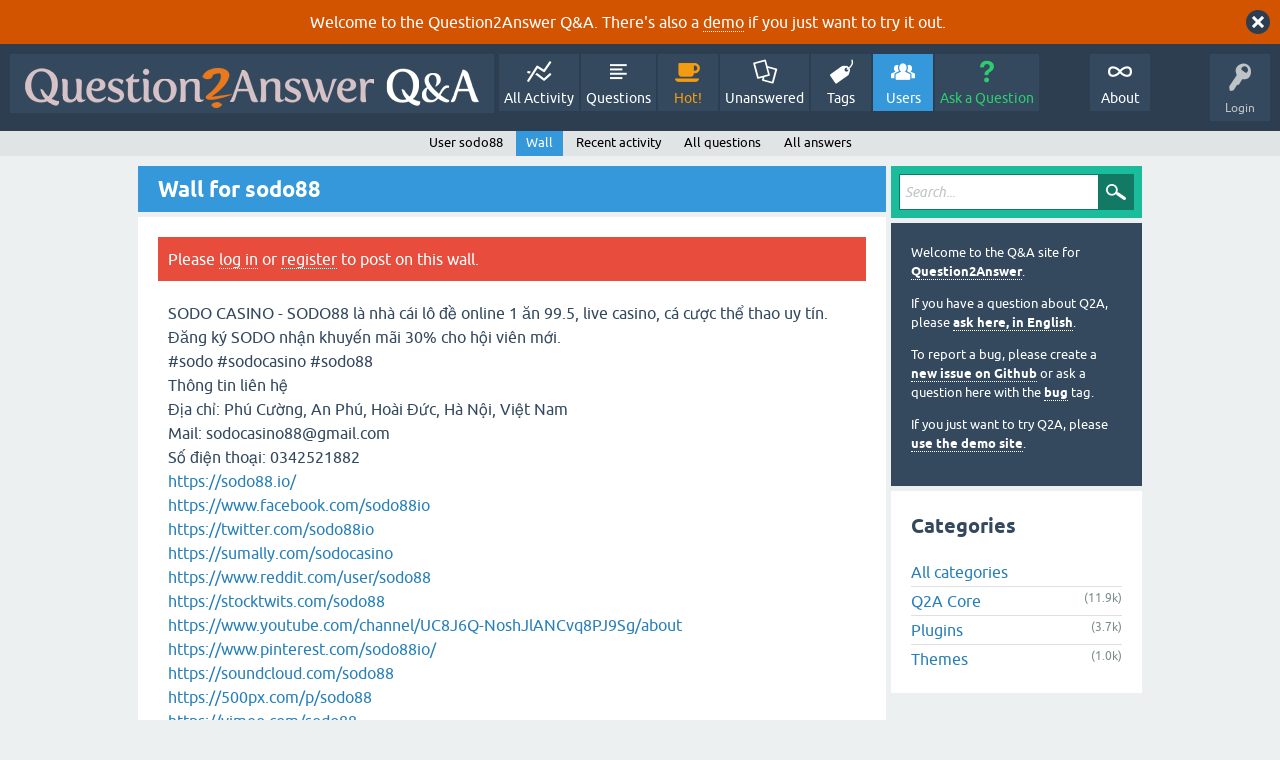

--- FILE ---
content_type: text/html; charset=utf-8
request_url: https://www.question2answer.org/qa/user/sodo88/wall
body_size: 5024
content:
<!DOCTYPE html>
<html lang="en">
<!-- Powered by Question2Answer - http://www.question2answer.org/ -->
<head>
<meta charset="utf-8">
<title>Wall for sodo88 - Question2Answer Q&amp;A</title>
<meta name="viewport" content="width=device-width, initial-scale=1">
<style>
@font-face {
 font-family: 'Ubuntu'; font-weight: normal; font-style: normal;
 src: local('Ubuntu'),
  url('../../qa-theme/SnowFlat/fonts/ubuntu-regular.woff2') format('woff2'), url('../../qa-theme/SnowFlat/fonts/ubuntu-regular.woff') format('woff');
}
@font-face {
 font-family: 'Ubuntu'; font-weight: bold; font-style: normal;
 src: local('Ubuntu Bold'), local('Ubuntu-Bold'),
  url('../../qa-theme/SnowFlat/fonts/ubuntu-bold.woff2') format('woff2'), url('../../qa-theme/SnowFlat/fonts/ubuntu-bold.woff') format('woff');
}
@font-face {
 font-family: 'Ubuntu'; font-weight: normal; font-style: italic;
 src: local('Ubuntu Italic'), local('Ubuntu-Italic'),
  url('../../qa-theme/SnowFlat/fonts/ubuntu-italic.woff2') format('woff2'), url('../../qa-theme/SnowFlat/fonts/ubuntu-italic.woff') format('woff');
}
@font-face {
 font-family: 'Ubuntu'; font-weight: bold; font-style: italic;
 src: local('Ubuntu Bold Italic'), local('Ubuntu-BoldItalic'),
  url('../../qa-theme/SnowFlat/fonts/ubuntu-bold-italic.woff2') format('woff2'), url('../../qa-theme/SnowFlat/fonts/ubuntu-bold-italic.woff') format('woff');
}
</style>
<link rel="stylesheet" href="../../qa-theme/SnowFlat/qa-styles.css?1.8.6">
<style>
.qa-body-js-on .qa-notice {display:none;}
</style>
<style>
.qa-nav-user { margin: 0 !important; }
@media (max-width: 979px) {
 body.qa-template-user.fixed, body[class*="qa-template-user-"].fixed { padding-top: 118px !important; }
 body.qa-template-users.fixed { padding-top: 95px !important; }
}
@media (min-width: 980px) {
 body.qa-template-users.fixed { padding-top: 105px !important;}
}
</style>
<style>
.fb-login-button.fb_iframe_widget.fb_hide_iframes span {display:none;}
</style>
<link rel="search" type="application/opensearchdescription+xml" title="Question2Answer Q&amp;A" href="../../opensearch.xml">
<style>
.qa-logo-link img {padding-top:8px;}
.qa-nav-main-custom-6 {width:2em; background:url('http://developer.android.com/images/brand/Android_Robot_100.png') no-repeat center center; background-size:50% 50%;}
</style>

<script async src="https://www.googletagmanager.com/gtag/js?id=UA-1974891-11"></script>
<script>
  window.dataLayer = window.dataLayer || [];
  function gtag(){dataLayer.push(arguments);}
  gtag('js', new Date());
  gtag('config', 'UA-1974891-11');
  gtag('config', 'UA-1165533-8'); // old tracking ID
</script>
<script async src="https://www.googletagmanager.com/gtag/js?id=G-V4Y9LK428F"></script>
<script>
  window.dataLayer = window.dataLayer || [];
  function gtag(){dataLayer.push(arguments);}
  gtag('js', new Date());
  gtag('config', 'G-V4Y9LK428F');
</script>

<link rel="shortcut icon" type="image/x-icon" href="/favicon.ico">
<link rel="apple-touch-icon" sizes="180x180" href="/apple-touch-icon.png">
<script>
var qa_root = '..\/..\/';
var qa_request = 'user\/sodo88\/wall';
</script>
<script src="../../qa-content/jquery-3.5.1.min.js"></script>
<script src="../../qa-content/qa-global.js?1.8.6"></script>
<script>
$(window).on('load', function() {
	qa_reveal(document.getElementById('notice_visitor'), 'notice');
});
</script>
<script src="../../qa-theme/SnowFlat/js/snow-core.js?1.8.6"></script>
</head>
<body
class="qa-template-user-wall qa-theme-snowflat qa-body-js-off"
>
<script>
var b = document.getElementsByTagName('body')[0];
b.className = b.className.replace('qa-body-js-off', 'qa-body-js-on');
</script>
<div class="qa-notice" id="notice_visitor">
<form method="post" action="../../user/sodo88/wall">
Welcome to the Question2Answer Q&amp;A. There's also a <A HREF="http://demo.question2answer.org/">demo</A> if you just want to try it out.
<input name="notice_visitor" onclick="return qa_notice_click(this);" type="submit" value="X" class="qa-notice-close-button"> 
<input name="code" type="hidden" value="0-1769181876-41ff94bcc02e565a267b9bfb69cc2be51081a6d2">
</form>
</div>
<div id="qam-topbar" class="clearfix">
<div class="qam-main-nav-wrapper clearfix">
<div class="sb-toggle-left qam-menu-toggle"><i class="icon-th-list"></i></div>
<div class="qam-account-items-wrapper">
<div id="qam-account-toggle" class="qam-logged-out">
<i class="icon-key qam-auth-key"></i>
<div class="qam-account-handle">Login</div>
</div>
<div class="qam-account-items clearfix">
<form action="../../login?to=user%2Fsodo88%2Fwall" method="post">
<input type="text" name="emailhandle" dir="auto" placeholder="Email or Username">
<input type="password" name="password" dir="auto" placeholder="Password">
<div><input type="checkbox" name="remember" id="qam-rememberme" value="1">
<label for="qam-rememberme">Remember</label></div>
<input type="hidden" name="code" value="0-1769181876-89f4f7ad6b21f5da9687bd723112ad69e13f4d82">
<input type="submit" value="Login" class="qa-form-tall-button qa-form-tall-button-login" name="dologin">
</form>
<div class="qa-nav-user">
<ul class="qa-nav-user-list">
<li class="qa-nav-user-item qa-nav-user-facebook-login">
<span class="qa-nav-user-nolink">	<span id="fb-root" style="display:inline;"></span>
	<script>
	window.fbAsyncInit = function() {
		FB.init({
			appId  : '158644244176280',
			status : true,
			cookie : true,
			xfbml  : true,
			oauth  : true
		});

		FB.Event.subscribe('auth.login', function(response) {
			setTimeout("window.location='https:\/\/www.question2answer.org\/qa\/facebook-login?to=https%3A%2F%2Fwww.question2answer.org%2Fqa%2Fuser%2Fsodo88%2Fwall'", 100);
		});
	};
	(function(d){
		var js, id = 'facebook-jssdk'; if (d.getElementById(id)) {return;}
		js = d.createElement('script'); js.id = id; js.async = true;
		js.src = "//connect.facebook.net/en_US/all.js";
		d.getElementsByTagName('head')[0].appendChild(js);
	}(document));
	</script>
	<span class="fb-login-button" style="display:inline; vertical-align:middle;" size="medium" scope="email,user_about_me,user_location,user_website">
	</span>
		</span>
</li>
<li class="qa-nav-user-item qa-nav-user-register">
<a href="../../register?to=user%2Fsodo88%2Fwall" class="qa-nav-user-link">Register</a>
</li>
</ul>
<div class="qa-nav-user-clear">
</div>
</div>
</div> <!-- END qam-account-items -->
</div> <!-- END qam-account-items-wrapper -->
<div class="qa-logo">
<a href="../../" class="qa-logo-link" title="Question2Answer Q&amp;A"><img src="../../../images/question2answer-qa-logo-white-454x40.png" width="454" height="40" alt="Question2Answer Q&amp;A"></a>
</div>
<div class="qa-nav-main">
<ul class="qa-nav-main-list">
<li class="qa-nav-main-item qa-nav-main-activity">
<a href="../../activity" class="qa-nav-main-link">All Activity</a>
</li>
<li class="qa-nav-main-item qa-nav-main-questions">
<a href="../../questions" class="qa-nav-main-link">Questions</a>
</li>
<li class="qa-nav-main-item qa-nav-main-hot">
<a href="../../hot" class="qa-nav-main-link">Hot!</a>
</li>
<li class="qa-nav-main-item qa-nav-main-unanswered">
<a href="../../unanswered" class="qa-nav-main-link">Unanswered</a>
</li>
<li class="qa-nav-main-item qa-nav-main-tag">
<a href="../../tags" class="qa-nav-main-link">Tags</a>
</li>
<li class="qa-nav-main-item qa-nav-main-user">
<a href="../../users" class="qa-nav-main-link qa-nav-main-selected">Users</a>
</li>
<li class="qa-nav-main-item qa-nav-main-ask">
<a href="../../ask" class="qa-nav-main-link">Ask a Question</a>
</li>
<li class="qa-nav-main-item-opp qa-nav-main-custom-1">
<a href="../../../" class="qa-nav-main-link">About</a>
</li>
</ul>
<div class="qa-nav-main-clear">
</div>
</div>
</div> <!-- END qam-main-nav-wrapper -->
<div class="qa-nav-sub">
<ul class="qa-nav-sub-list">
<li class="qa-nav-sub-item qa-nav-sub-profile">
<a href="../../user/sodo88" class="qa-nav-sub-link">User sodo88</a>
</li>
<li class="qa-nav-sub-item qa-nav-sub-wall">
<a href="../../user/sodo88/wall" class="qa-nav-sub-link qa-nav-sub-selected">Wall</a>
</li>
<li class="qa-nav-sub-item qa-nav-sub-activity">
<a href="../../user/sodo88/activity" class="qa-nav-sub-link">Recent activity</a>
</li>
<li class="qa-nav-sub-item qa-nav-sub-questions">
<a href="../../user/sodo88/questions" class="qa-nav-sub-link">All questions</a>
</li>
<li class="qa-nav-sub-item qa-nav-sub-answers">
<a href="../../user/sodo88/answers" class="qa-nav-sub-link">All answers</a>
</li>
</ul>
<div class="qa-nav-sub-clear">
</div>
</div>
</div> <!-- END qam-topbar -->
<div class="qam-ask-search-box"><div class="qam-ask-mobile"><a href="../../ask" class="turquoise">Ask a Question</a></div><div class="qam-search-mobile turquoise" id="qam-search-mobile"></div></div>
<div class="qam-search turquoise the-top" id="the-top-search">
<div class="qa-search">
<form method="get" action="../../search">
<input type="text" placeholder="Search..." name="q" value="" class="qa-search-field">
<input type="submit" value="Search" class="qa-search-button">
</form>
</div>
</div>
<div class="qa-body-wrapper">
<div class="qa-main-wrapper">
<div class="qa-main">
<div class="qa-main-heading">
<h1>
Wall for sodo88
</h1>
</div>
<div class="qa-part-message-list">
<div class="qa-error">
Please <a href="../../login?to=user%2Fsodo88%2Fwall">log in</a> or <a href="../../register?to=user%2Fsodo88%2Fwall">register</a> to post on this wall.
</div>
<form name="wallpost" method="post" action="../../user/sodo88/wall">
<div class="qa-message-list-form">
<input name="qa_click" type="hidden" value="">
<input name="handle" type="hidden" value="sodo88">
<input name="start" type="hidden" value="0">
<input name="code" type="hidden" value="0-1769181876-13c531c1b50566f9c120899ad9e214d240d3774d">
</div>
<div class="qa-message-list" id="wallmessages">
<div class="qa-message-item" id="m39135">
<div class="qa-message-content">
SODO CASINO - SODO88 là nhà cái lô đề online 1 ăn 99.5, live casino, cá cược thể thao uy tín. Đăng ký SODO nhận khuyến mãi 30% cho hội viên mới. <br />
#sodo #sodocasino #sodo88<br />
Thông tin liên hệ<br />
Địa chỉ: Phú Cường, An Phú, Hoài Đức, Hà Nội, Việt Nam<br />
Mail: sodocasino88@gmail.com<br />
Số điện thoại: 0342521882<br />
<a href="https://sodo88.io/" rel="nofollow">https://sodo88.io/</a><br />
<a href="https://www.facebook.com/sodo88io" rel="nofollow">https://www.facebook.com/sodo88io</a><br />
<a href="https://twitter.com/sodo88io" rel="nofollow">https://twitter.com/sodo88io</a><br />
<a href="https://sumally.com/sodocasino" rel="nofollow">https://sumally.com/sodocasino</a><br />
<a href="https://www.reddit.com/user/sodo88" rel="nofollow">https://www.reddit.com/user/sodo88</a><br />
<a href="https://stocktwits.com/sodo88" rel="nofollow">https://stocktwits.com/sodo88</a><br />
<a href="https://www.youtube.com/channel/UC8J6Q-NoshJlANCvq8PJ9Sg/about" rel="nofollow">https://www.youtube.com/channel/UC8J6Q-NoshJlANCvq8PJ9Sg/about</a><br />
<a href="https://www.pinterest.com/sodo88io/" rel="nofollow">https://www.pinterest.com/sodo88io/</a><br />
<a href="https://soundcloud.com/sodo88" rel="nofollow">https://soundcloud.com/sodo88</a><br />
<a href="https://500px.com/p/sodo88" rel="nofollow">https://500px.com/p/sodo88</a><br />
<a href="https://vimeo.com/sodo88" rel="nofollow">https://vimeo.com/sodo88</a><br />
<a href="https://www.producthunt.com/@sodo88" rel="nofollow">https://www.producthunt.com/@sodo88</a><br />
<a href="https://www.flickr.com/people/sodo88/" rel="nofollow">https://www.flickr.com/people/sodo88/</a><br />
<a href="https://dribbble.com/sodo88/about" rel="nofollow">https://dribbble.com/sodo88/about</a><br />
<a href="https://www.kickstarter.com/profile/sodocasino/about" rel="nofollow">https://www.kickstarter.com/profile/sodocasino/about</a><br />
<a href="https://flipboard.com/@sodo88" rel="nofollow">https://flipboard.com/@sodo88</a><br />
<a href="https://sodo88io.wordpress.com/" rel="nofollow">https://sodo88io.wordpress.com/</a><br />
<a href="https://vi.gravatar.com/sodo88io" rel="nofollow">https://vi.gravatar.com/sodo88io</a><br />
<a href="https://sodo88.blogspot.com/2022/06/sodocasino.html" rel="nofollow">https://sodo88.blogspot.com/2022/06/sodocasino.html</a><br />
<a href="https://www.blogger.com/profile/14578621331081389919" rel="nofollow">https://www.blogger.com/profile/14578621331081389919</a><br />
<a href="https://www.funadvice.com/sodocasino" rel="nofollow">https://www.funadvice.com/sodocasino</a><br />
<a href="https://pantip.com/profile/7104002#topics" rel="nofollow">https://pantip.com/profile/7104002#topics</a><br />
<a href="https://independent.academia.edu/SODOCASINO4" rel="nofollow">https://independent.academia.edu/SODOCASINO4</a><br />
<a href="https://hearthis.at/sodocasino/set/sodocasino/" rel="nofollow">https://hearthis.at/sodocasino/set/sodocasino/</a>
</div>
<span class="qa-message-avatar-meta">
<span class="qa-message-avatar">
<a href="../../user/sodo88" class="qa-avatar-link"><img src="../../?qa=image&amp;qa_blobid=12697203736109131893&amp;qa_size=20" width="20" height="20" class="qa-avatar-image" alt=""></a>
</span>
<span class="qa-message-meta">
<span class="qa-message-what"></span>
<span class="qa-message-when">
<span class="qa-message-when-data">Jun 29, 2022</span>
</span>
<span class="qa-message-who">
<span class="qa-message-who-pad">by </span>
<span class="qa-message-who-data"><a href="../../user/sodo88" class="qa-user-link">sodo88</a></span>
</span>
</span>
</span>
</div> <!-- END qa-message-item -->
</div> <!-- END qa-message-list -->
</form>
</div>
</div> <!-- END qa-main -->
<div id="qam-sidepanel-toggle"><i class="icon-left-open-big"></i></div>
<div class="qa-sidepanel" id="qam-sidepanel-mobile">
<div class="qam-search turquoise ">
<div class="qa-search">
<form method="get" action="../../search">
<input type="text" placeholder="Search..." name="q" value="" class="qa-search-field">
<input type="submit" value="Search" class="qa-search-button">
</form>
</div>
</div>
<div class="qa-sidebar wet-asphalt">
<div style="font-size:13px;">
  <p>Welcome to the Q&amp;A site for <a href="/">Question2Answer</a>.
  <p>If you have a question about Q2A, please <a href="/qa/ask">ask here, in English</a>.

  <p>To report a bug, please create a <a href="https://github.com/q2a/question2answer/issues">new issue on Github</a> or ask a question here with the <a href="/qa/tag/bug">bug</a> tag.
  <p>If you just want to try Q2A, please <a href="http://demo.question2answer.org/">use the demo site</a>.

 <!--<p><b style="color:orange;">July 25th, 2023:</b> <a href="https://docs.question2answer.org/install/versions/">Q2A 1.8.8 released!</a>-->
</div>
</div> <!-- qa-sidebar -->
<div class="qa-widgets-side qa-widgets-side-low">
<div class="qa-widget-side qa-widget-side-low">
<h2>Categories</h2>
<ul class="qa-nav-cat-list qa-nav-cat-list-1">
<li class="qa-nav-cat-item qa-nav-cat-all">
<a href="../../" class="qa-nav-cat-link qa-nav-cat-selected">All categories</a>
</li>
<li class="qa-nav-cat-item qa-nav-cat-core">
<a href="../../core" class="qa-nav-cat-link" title="Questions about the Question2Answer platform.">Q2A Core</a>
<span class="qa-nav-cat-note">(11.9k)</span>
</li>
<li class="qa-nav-cat-item qa-nav-cat-plugins">
<a href="../../plugins" class="qa-nav-cat-link" title="Questions about plugins created for Q2A.">Plugins</a>
<span class="qa-nav-cat-note">(3.7k)</span>
</li>
<li class="qa-nav-cat-item qa-nav-cat-themes">
<a href="../../themes" class="qa-nav-cat-link" title="Questions about third-party themes.">Themes</a>
<span class="qa-nav-cat-note">(1.0k)</span>
</li>
</ul>
<div class="qa-nav-cat-clear">
</div>
</div>
</div>
</div> <!-- qa-sidepanel -->
</div> <!-- END main-wrapper -->
</div> <!-- END body-wrapper -->
<div class="qam-footer-box">
<div class="qam-footer-row">
</div> <!-- END qam-footer-row -->
<div class="qa-footer">
<div class="qa-nav-footer">
<ul class="qa-nav-footer-list">
<li class="qa-nav-footer-item qa-nav-footer-custom-4">
<a href="https://www.question2answer.org/feedback.php" class="qa-nav-footer-link">Send feedback</a>
</li>
<li class="qa-nav-footer-item qa-nav-footer-custom-3">
<a href="http://demo.question2answer.org/" class="qa-nav-footer-link">Demo sandbox</a>
</li>
</ul>
<div class="qa-nav-footer-clear">
</div>
</div>
<div class="qa-attribution">
Snow Theme by <a href="http://www.q2amarket.com">Q2A Market</a>
</div>
<div class="qa-attribution">
Powered by <a href="http://www.question2answer.org/">Question2Answer</a>
</div>
<div class="qa-footer-clear">
</div>
</div> <!-- END qa-footer -->
</div> <!-- END qam-footer-box -->

		<script>
			q2aFormCase = '\
				body.qa-template-register form,\
				body.qa-template-ask form,\
				body.qa-template-feedback form\
			';
			
			jQuery(document).on('submit', q2aFormCase, function(){
				if(jQuery('input.fGAWas6').prop('checked') != true){
					return false;
				} else  {
					return true;
				}
			});
		</script>
		
<div style="position:absolute;overflow:hidden;clip:rect(0 0 0 0);height:0;width:0;margin:0;padding:0;border:0;">
<span id="qa-waiting-template" class="qa-waiting">...</span>
</div>
</body>
<!-- Powered by Question2Answer - http://www.question2answer.org/ -->
</html>
